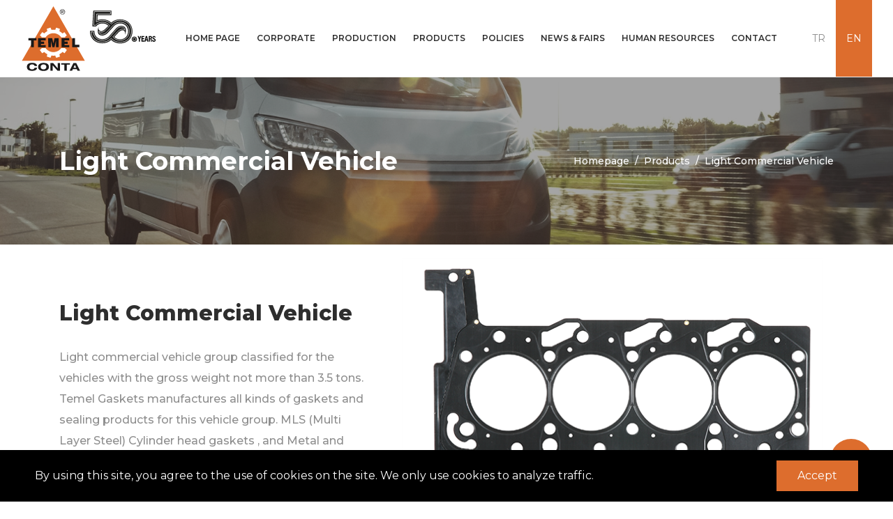

--- FILE ---
content_type: text/html; charset=utf-8
request_url: https://www.temelconta.com.tr/en/product-groups/light-commercial-vehicle
body_size: 10942
content:



<!DOCTYPE html>
<html lang="tr">
<head><meta charset="utf-8" /><meta http-equiv="X-UA-Compatible" content="IE=edge; chrome=1" /><meta name="viewport" content="width=device-width, initial-scale=1" /><link rel="icon" type="image/png" href="/assets/images/favicon.png" />
    

    <!-- FONTS -->
    <link rel="preconnect" href="https://fonts.googleapis.com" /><link rel="preconnect" href="https://fonts.gstatic.com" crossorigin="" /><link href="https://fonts.googleapis.com/css2?family=Montserrat:wght@100;200;300;400;500;600;700;800;900&amp;display=swap" rel="stylesheet" />

    <!-- PLUGINS -->
    <link rel="stylesheet" href="/assets/plugins/fontawesome/css/all.min.css" /><link rel="stylesheet" href="/assets/plugins/bootstrap/css/bootstrap.min.css" /><link rel="stylesheet" href="/assets/plugins/owlcarousel/assets/owl.carousel.min.css" /><link rel="stylesheet" href="/assets/plugins/aos/aos.css" /><link rel="stylesheet" href="/assets/plugins/cookiepopupjs/cookiepopup.min.css" />

    <!-- STYLE -->
    <link rel="stylesheet" href="/assets/css/style.css" />
    <style>
        header.site-header {
            border-bottom: 1px solid #f1f1f1;
        }
    </style>
    <link rel="stylesheet" type="text/css" href="https://cdnjs.cloudflare.com/ajax/libs/fancybox/3.3.5/jquery.fancybox.min.css" media="screen" />

<!-- Global site tag (gtag.js) - Google Analytics -->
<script async src="https://www.googletagmanager.com/gtag/js?id=G-E822CG0F52"></script>
<script>
  window.dataLayer = window.dataLayer || [];
  function gtag(){dataLayer.push(arguments);}
  gtag('js', new Date());

  gtag('config', 'G-E822CG0F52');
</script>
<link rel="canonical" href="https://www.temelconta.com.tr/en/product-groups/light-commercial-vehicle" /><title>
	Products | Temel Conta, Gasket production Türkiye
</title><meta name="description" content="Products" /><meta name="keywords" content="Products" /></head>
<body>
    <form name="aspnetForm" method="post" action="./light-commercial-vehicle" id="aspnetForm">
<div>
<input type="hidden" name="__VIEWSTATE" id="__VIEWSTATE" value="/[base64]/[base64]/scZ5xAxi+vSI199/fsV8ji2mnx3imK6q4848" />
</div>

<div>

	<input type="hidden" name="__VIEWSTATEGENERATOR" id="__VIEWSTATEGENERATOR" value="4E0AFF1C" />
</div>
        

        

<header class="site-header">
    <div class="logo">
        <a href="/en/">
            <img src="/assets/images/logo-en.svg" alt=""></a>
    </div>
    <nav class="header-menu">
        <ul>
<li><a class="" href="/en/" title="Home Page" >HOME PAGE</a>
</li>
<li class="sub-menu"><a class="" href="/en/about-us.aspx" title="Corporate" >CORPORATE</a>
<ul>
<li><a  href="/en/about-us.aspx" title="About Us" >About Us</a></li>
<li><a  href="/en/history.aspx" title="History" >History</a></li>
<li><a  href="/en/vision-mission.aspx" title="Vision Mission" >Vision Mission</a></li>
<li><a  href="/en/values.aspx" title="Values" >Values</a></li>
</ul>
</li>
<li class="sub-menu"><a class="" href="/en/production-line.aspx" title="Production" >PRODUCTION</a>
<ul>
<li><a  href="/en/production-line.aspx" title="Production Line" >Production Line</a></li>
<li><a  href="/en/factories.aspx" title="Factories" >Factories</a></li>
<li><a  href="/en/r-and-d.aspx" title="R & D" >R & D</a></li>
<li><a  href="/en/what-is-gasket.aspx" title="What is Gasket" >What is Gasket</a></li>
<li><a  href="/en/production-types.aspx" title="Production Types" >Production Types</a></li>
</ul>
</li>
<li><a class="" href="/en/products.aspx" title="Products" >PRODUCTS</a>
</li>
<li class="sub-menu"><a class="" href="/en/quality-policy.aspx" title="Policies" >POLICIES</a>
<ul>
<li><a  href="/en/quality-policy.aspx" title="Quality Policy" >Quality Policy</a></li>
<li><a  href="/en/environmental-policy.aspx" title="Environmental Policy" >Environmental Policy</a></li>
<li><a  href="/en/occupational-health-and-safety-policy.aspx" title="Occupational Health and Safety Policy" >Occupational Health and Safety Policy</a></li>
<li><a  href="/en/certificates.aspx" title="Certificates" >Certificates</a></li>
<li><a  href="/en/management-commitment.aspx" title="Management Commitment" >Management Commitment</a></li>
</ul>
</li>
<li class="sub-menu"><a class="" href="/en/news.aspx" title="News & Fairs" >NEWS & FAIRS</a>
<ul>
<li><a  href="/en/news.aspx" title="News" >News</a></li>
<li><a  href="/en/fairs.aspx" title="Fairs" >Fairs</a></li>
</ul>
</li>
<li class="sub-menu"><a class="" href="/en/human-resources.aspx" title="Human Resources" >HUMAN RESOURCES</a>
<ul>
<li><a  href="/en/human-resources.aspx" title="Human Resources" >Human Resources</a></li>
<li><a  href="/en/job-application-form.aspx" title="Jop Application Form" >Jop Application Form</a></li>
</ul>
</li>
<li><a class="" href="/en/contact.aspx" title="Contact" >CONTACT</a>
</li>
</ul>

    </nav>
    <div class="d-flex align-items-center">
        <div class="lang-select">
            <a href="/">TR</a>
            <a href="/en/" class="active">EN</a>
        </div>
        <button class="open-header-menu show-mobile" type="button"><i class="far fa-bars"></i></button>
    </div>
</header>


        
    
    
        <section class="page-header">
            <img id="ctl00_imaj_Image1" class="background-image" src="/images/kategoriler/hafif-ticari3-banner_63be4.jpg" style="border-width:0px;" />
            <div class="container">
                <h1>
                    Light Commercial Vehicle</h1>
                <nav aria-label="breadcrumb">
                    
<ol class="breadcrumb">
    <li class="breadcrumb-item"><a href='/en/'>Homepage</a></li>
    <li class="breadcrumb-item"><a href='/en/products.aspx'>Products</a></li>
    
            <li class="breadcrumb-item"><a href="/en/product-groups/light-commercial-vehicle">Light Commercial Vehicle</a></li>
        
    
</ol>

                </nav>
            </div>
        </section>
    

        
        <div id="ctl00_masterRight">
	
            

            

            
    <span id="ctl00_icerik_lbl_sonuc"></span>
    <!-- Kategoriler -->
    
    <!-- Kategori ÃœrÃ¼nleri -->
    
        <section class="product-detail">
            <div class="container">
                <div class="row align-items-center">
                    <div class="col-md-5">
                        <h2>
                            Light Commercial Vehicle

                        </h2>
                        Light commercial vehicle group classified for the vehicles with the gross weight not more than 3.5 tons. Temel Gaskets manufactures all kinds of gaskets and sealing products for this vehicle group.  MLS (Multi Layer Steel) Cylinder head gaskets , and  Metal and Rubber (Edge Molded) gaskets, that are mainly used in the latest technological engines are successfully manufactured in mass production.   Our products are being preferred by many foreign and domestic OEM,OES and wholesale companies. 
                    </div>
                    <div class="col-md-7">
                        <img id="ctl00_icerik_li_kategoriresim" src="/images/kategoriler/urun-right_f3a61_8be3d.png" style="border-width:0px;" />
                    </div>
                </div>

                <div class="products">
                    <div class="row">
                        
                                <div class="col-md-3">
                                    <a href="/images/urunfotogaleri/_mg_3846_90a51.jpg" rel="gallery" data-fancybox="gallery" class="product-item">
                                        <span class="image">
                                            <img src="/images/urunfotogaleri/_mg_3846_90a51.jpg" alt="">
                                        </span>
                                        <div style="color: #474747; padding-left: 10px; padding-bottom: 10px; padding-right: 10px; letter-spacing: -0.5px; font-size: 13px; font-weight: 500; text-align: center;">OIL PUMP COVER GASKET - TEMEL NR. 01-063617-04 / OE NR. XS4Q-6A628-AE</div>

                                    </a>
                                </div>
                            
                                <div class="col-md-3">
                                    <a href="/images/urunfotogaleri/_mg_3860_96529.jpg" rel="gallery" data-fancybox="gallery" class="product-item">
                                        <span class="image">
                                            <img src="/images/urunfotogaleri/_mg_3860_96529.jpg" alt="">
                                        </span>
                                        <div style="color: #474747; padding-left: 10px; padding-bottom: 10px; padding-right: 10px; letter-spacing: -0.5px; font-size: 13px; font-weight: 500; text-align: center;">CYLINDER HEAD GASKET - TEMEL NR. 14-063601-32 / OE NR. 1S4Q-6051-HB_1 131 832</div>

                                    </a>
                                </div>
                            
                                <div class="col-md-3">
                                    <a href="/images/urunfotogaleri/_mg_3891_41e3f.jpg" rel="gallery" data-fancybox="gallery" class="product-item">
                                        <span class="image">
                                            <img src="/images/urunfotogaleri/_mg_3891_41e3f.jpg" alt="">
                                        </span>
                                        <div style="color: #474747; padding-left: 10px; padding-bottom: 10px; padding-right: 10px; letter-spacing: -0.5px; font-size: 13px; font-weight: 500; text-align: center;">CYLINDER HEAD GASKET - TEMEL NR. 14-101201-09 / OE NR. 55198845_55209072</div>

                                    </a>
                                </div>
                            
                                <div class="col-md-3">
                                    <a href="/images/urunfotogaleri/_mg_8437_8a5d9.jpg" rel="gallery" data-fancybox="gallery" class="product-item">
                                        <span class="image">
                                            <img src="/images/urunfotogaleri/_mg_8437_8a5d9.jpg" alt="">
                                        </span>
                                        <div style="color: #474747; padding-left: 10px; padding-bottom: 10px; padding-right: 10px; letter-spacing: -0.5px; font-size: 13px; font-weight: 500; text-align: center;">CYLINDER HEAD GASKET - TEMEL NR. 12-033101-03 / OE NR. 82 00 296 969</div>

                                    </a>
                                </div>
                            
                                <div class="col-md-3">
                                    <a href="/images/urunfotogaleri/_mg_8442_19ac4.jpg" rel="gallery" data-fancybox="gallery" class="product-item">
                                        <span class="image">
                                            <img src="/images/urunfotogaleri/_mg_8442_19ac4.jpg" alt="">
                                        </span>
                                        <div style="color: #474747; padding-left: 10px; padding-bottom: 10px; padding-right: 10px; letter-spacing: -0.5px; font-size: 13px; font-weight: 500; text-align: center;">CYLINDER HEAD GASKET - TEMEL NR. 14-YT2301-07 / OE NR. 82 00 351 353</div>

                                    </a>
                                </div>
                            
                                <div class="col-md-3">
                                    <a href="/images/urunfotogaleri/_mg_8461_8e5e4.jpg" rel="gallery" data-fancybox="gallery" class="product-item">
                                        <span class="image">
                                            <img src="/images/urunfotogaleri/_mg_8461_8e5e4.jpg" alt="">
                                        </span>
                                        <div style="color: #474747; padding-left: 10px; padding-bottom: 10px; padding-right: 10px; letter-spacing: -0.5px; font-size: 13px; font-weight: 500; text-align: center;">VALVE COVER GASKET - TEMEL NR. 05-087402-SL / OE NR. 0249.71</div>

                                    </a>
                                </div>
                            
                                <div class="col-md-3">
                                    <a href="/images/urunfotogaleri/_mg_9042_ed5e8.jpg" rel="gallery" data-fancybox="gallery" class="product-item">
                                        <span class="image">
                                            <img src="/images/urunfotogaleri/_mg_9042_ed5e8.jpg" alt="">
                                        </span>
                                        <div style="color: #474747; padding-left: 10px; padding-bottom: 10px; padding-right: 10px; letter-spacing: -0.5px; font-size: 13px; font-weight: 500; text-align: center;">CRANKSHAFT FRONT SEAL - TEMEL NR. 09-087417-VT / OE NR. 0326.22</div>

                                    </a>
                                </div>
                            
                                <div class="col-md-3">
                                    <a href="/images/urunfotogaleri/_mg_9049_af792.jpg" rel="gallery" data-fancybox="gallery" class="product-item">
                                        <span class="image">
                                            <img src="/images/urunfotogaleri/_mg_9049_af792.jpg" alt="">
                                        </span>
                                        <div style="color: #474747; padding-left: 10px; padding-bottom: 10px; padding-right: 10px; letter-spacing: -0.5px; font-size: 13px; font-weight: 500; text-align: center;">EXHAUST PIPE GASKET - TEMEL NR. 01-087780-05 / OE NR. 1709.33_9654735780</div>

                                    </a>
                                </div>
                            
                                <div class="col-md-3">
                                    <a href="/images/urunfotogaleri/_mg_9063-2_cc1b6.jpg" rel="gallery" data-fancybox="gallery" class="product-item">
                                        <span class="image">
                                            <img src="/images/urunfotogaleri/_mg_9063-2_cc1b6.jpg" alt="">
                                        </span>
                                        <div style="color: #474747; padding-left: 10px; padding-bottom: 10px; padding-right: 10px; letter-spacing: -0.5px; font-size: 13px; font-weight: 500; text-align: center;">CYLINDER HEAD GASKET - TEMEL NR. 10-087501-15 / OE NR. 0209.L3</div>

                                    </a>
                                </div>
                            
                                <div class="col-md-3">
                                    <a href="/images/urunfotogaleri/_mg_9072_f4b8d.jpg" rel="gallery" data-fancybox="gallery" class="product-item">
                                        <span class="image">
                                            <img src="/images/urunfotogaleri/_mg_9072_f4b8d.jpg" alt="">
                                        </span>
                                        <div style="color: #474747; padding-left: 10px; padding-bottom: 10px; padding-right: 10px; letter-spacing: -0.5px; font-size: 13px; font-weight: 500; text-align: center;">CYLINDER HEAD GASKET - TEMEL NR. 14-002301-07 / OE NR. 82 00 360 571</div>

                                    </a>
                                </div>
                            
                                <div class="col-md-3">
                                    <a href="/images/urunfotogaleri/_mg_9074_5e2d6.jpg" rel="gallery" data-fancybox="gallery" class="product-item">
                                        <span class="image">
                                            <img src="/images/urunfotogaleri/_mg_9074_5e2d6.jpg" alt="">
                                        </span>
                                        <div style="color: #474747; padding-left: 10px; padding-bottom: 10px; padding-right: 10px; letter-spacing: -0.5px; font-size: 13px; font-weight: 500; text-align: center;">EXHAUST MANIFOLD GASKET - TEMEL NR. 01-087680-03 / OE NR. 0349.J4_9652983680</div>

                                    </a>
                                </div>
                            
                                <div class="col-md-3">
                                    <a href="/images/urunfotogaleri/05-062602-ac_c20f4.jpg" rel="gallery" data-fancybox="gallery" class="product-item">
                                        <span class="image">
                                            <img src="/images/urunfotogaleri/05-062602-ac_c20f4.jpg" alt="">
                                        </span>
                                        <div style="color: #474747; padding-left: 10px; padding-bottom: 10px; padding-right: 10px; letter-spacing: -0.5px; font-size: 13px; font-weight: 500; text-align: center;">VALVE COVER GASKET - TEMEL NR. 05-062602-AC / OE NR. 2S7Q-6K260-AA_1 143 176</div>

                                    </a>
                                </div>
                            
                                <div class="col-md-3">
                                    <a href="/images/urunfotogaleri/05-212203-nt_30f2f.jpg" rel="gallery" data-fancybox="gallery" class="product-item">
                                        <span class="image">
                                            <img src="/images/urunfotogaleri/05-212203-nt_30f2f.jpg" alt="">
                                        </span>
                                        <div style="color: #474747; padding-left: 10px; padding-bottom: 10px; padding-right: 10px; letter-spacing: -0.5px; font-size: 13px; font-weight: 500; text-align: center;">VALVE COVER GASKET - TEMEL NR. 05-212203-NT / OE NR. KB3H7-10-235</div>

                                    </a>
                                </div>
                            
                                <div class="col-md-3">
                                    <a href="/images/urunfotogaleri/10-144001-17_1cc35.jpg" rel="gallery" data-fancybox="gallery" class="product-item">
                                        <span class="image">
                                            <img src="/images/urunfotogaleri/10-144001-17_1cc35.jpg" alt="">
                                        </span>
                                        <div style="color: #474747; padding-left: 10px; padding-bottom: 10px; padding-right: 10px; letter-spacing: -0.5px; font-size: 13px; font-weight: 500; text-align: center;">CYLINDER HEAD GASKET - TEMEL NR. 10-144001-17 / OE NR. 601 016 33 20_661 016 31 20</div>

                                    </a>
                                </div>
                            
                                <div class="col-md-3">
                                    <a href="/images/urunfotogaleri/11-145001-17_71224.jpg" rel="gallery" data-fancybox="gallery" class="product-item">
                                        <span class="image">
                                            <img src="/images/urunfotogaleri/11-145001-17_71224.jpg" alt="">
                                        </span>
                                        <div style="color: #474747; padding-left: 10px; padding-bottom: 10px; padding-right: 10px; letter-spacing: -0.5px; font-size: 13px; font-weight: 500; text-align: center;">CYLINDER HEAD GASKET - TEMEL NR. 10-145001-17 / OE NR. 602 016 39 20</div>

                                    </a>
                                </div>
                            
                                <div class="col-md-3">
                                    <a href="/images/urunfotogaleri/14-087601-05_f7508.jpg" rel="gallery" data-fancybox="gallery" class="product-item">
                                        <span class="image">
                                            <img src="/images/urunfotogaleri/14-087601-05_f7508.jpg" alt="">
                                        </span>
                                        <div style="color: #474747; padding-left: 10px; padding-bottom: 10px; padding-right: 10px; letter-spacing: -0.5px; font-size: 13px; font-weight: 500; text-align: center;">CYLINDER HEAD GASKET - TEMEL NR. 14-087601-05 / OE NR. 0209.1E_9663342080</div>

                                    </a>
                                </div>
                            
                                <div class="col-md-3">
                                    <a href="/images/urunfotogaleri/14-101601-09_01b8a.jpg" rel="gallery" data-fancybox="gallery" class="product-item">
                                        <span class="image">
                                            <img src="/images/urunfotogaleri/14-101601-09_01b8a.jpg" alt="">
                                        </span>
                                        <div style="color: #474747; padding-left: 10px; padding-bottom: 10px; padding-right: 10px; letter-spacing: -0.5px; font-size: 13px; font-weight: 500; text-align: center;">CYLINDER HEAD GASKET - TEMEL NR. 14-101601-09 / OE NR. 55221094_55208989</div>

                                    </a>
                                </div>
                            
                                <div class="col-md-3">
                                    <a href="/images/urunfotogaleri/50-062400-12_073c1.jpg" rel="gallery" data-fancybox="gallery" class="product-item">
                                        <span class="image">
                                            <img src="/images/urunfotogaleri/50-062400-12_073c1.jpg" alt="">
                                        </span>
                                        <div style="color: #474747; padding-left: 10px; padding-bottom: 10px; padding-right: 10px; letter-spacing: -0.5px; font-size: 13px; font-weight: 500; text-align: center;">HALF SET GASKET - TEMEL NR. 50-062400-12 / OE NR. -</div>

                                    </a>
                                </div>
                            
                                <div class="col-md-3">
                                    <a href="/images/urunfotogaleri/ford-egzost-manifold1_6d367.jpg" rel="gallery" data-fancybox="gallery" class="product-item">
                                        <span class="image">
                                            <img src="/images/urunfotogaleri/ford-egzost-manifold1_6d367.jpg" alt="">
                                        </span>
                                        <div style="color: #474747; padding-left: 10px; padding-bottom: 10px; padding-right: 10px; letter-spacing: -0.5px; font-size: 13px; font-weight: 500; text-align: center;">EXHAUST MANIFOLD GASKET - TEMEL NR. 01-062608-04 / OE NR. 2C1Q-9448-AA_1 137 860</div>

                                    </a>
                                </div>
                            
                    </div>
                </div>
            </div>
        </section>
    

            
            
        
</div>
        


<footer class="site-footer">
    <div class="footer-top">
        <div class="container">
            <div class="left">
                <strong>© Copyright 2024 Temel Conta Sanayi ve Ticaret A.Ş.</strong>
                <span>All Rights Reserved.</span>
            </div>
            <div class="logo">
                <a href="/">
                    <img src="/assets/images/logo-en.svg" alt=""></a>
            </div>
            <div class="social">
                <a href="https://www.facebook.com/temelconta/"><i class="fab fa-facebook-f"></i></a>
                <a href="https://www.linkedin.com/company/temel-conta-official/"><i class="fab fa-linkedin-in"></i></a>
                <a href="https://www.instagram.com/temel.conta/"><i class="fab fa-instagram"></i></a>
                <a href="https://twitter.com/ContaTemel"><i class="fab fa-twitter"></i></a>
            </div>
        </div>
    </div>
    <div class="footer-center">
        <div class="footer-nav">
            <div class="container">
                <ul>
<li><a href="/en/" title="Home Page" >HOME PAGE</a>
</li>
<li><a href="/en/about-us.aspx" title="Corporate" >CORPORATE</a>
</li>
<li><a href="/en/production-line.aspx" title="Production" >PRODUCTION</a>
</li>
<li><a href="/en/products.aspx" title="Products" >PRODUCTS</a>
</li>
<li><a href="/en/quality-policy.aspx" title="Policies" >POLICIES</a>
</li>
<li><a href="/en/news.aspx" title="News & Fairs" >NEWS & FAIRS</a>
</li>
<li><a href="/en/human-resources.aspx" title="Human Resources" >HUMAN RESOURCES</a>
</li>
<li><a href="/en/contact.aspx" title="Contact" >CONTACT</a>
</li>
</ul>

            </div>
        </div>
        <div class="footer-contact">
            <div class="container">
                <div class="contact-item">
                    <h2>
                        <img src="/assets/images/address-icon.svg" alt="">Headquarters Address</h2>
                    <div class="text">Atatürk Caddesi No:162 Tunç Han<br>
                        35210 İzmir-TÜRKİYE</div>
                </div>
                <div class="contact-item">
                    <h2>
                        <img src="/assets/images/phone.svg" alt="">Phone & Fax</h2>
                    <div class="text">
                        <span>Tel: <a href="tel:+902324361081">+90 232 436 10 81</a></span> 
                        <span>Faks: +90 232 436 12 18</span> 
                        
                    </div>
                </div>
                <div class="contact-item">
                    <h2>
                        <img src="/assets/images/mail-icon.svg" alt="">E-Mail</h2>
                    <div class="text"><a href="mailto:info@temelconta.com.tr">info@temelconta.com.tr</a></div>
                </div>
            </div>
        </div>
    </div>
    <div class="footer-bottom">
        <div class="container">
            <div class="footer-bottom-nav">
                <a href="/cookie-policy.aspx">Cookie Policy</a>
                <span>|</span>
                <a href="/personal-information-protection-policy.aspx">Personal Information Protection Policy</a>
            </div>
            <a href="https://venusajans.com/">
                <img src="/assets/images/vns-logo.png" alt="Venüs Ajans"></a>
        </div>
    </div>
</footer>

<button id="goTop" type="button"><i class="fas fa-chevron-up"></i></button>

        <!-- PLUGINS -->
        <script src="/assets/plugins/jquery/jquery-3.5.1.min.js"></script>
        <script src="/assets/plugins/popper/popper.min.js"></script>
        <script src="/assets/plugins/bootstrap/js/bootstrap.min.js"></script>
        <script src="/assets/plugins/owlcarousel/owl.carousel.min.js"></script>
        <script src="/assets/plugins/aos/aos.js"></script>
        <script src="/assets/plugins/cookiepopupjs/cookiepopup.min.js"></script>


        <!-- SCRIPT -->
        <script src="/assets/js/main.js"></script>

        <script>
            createCookiePopup({
                type: "bottom",
                background: "#000",
                textColor: "#fff",
                text: "By using this site, you agree to the use of cookies on the site. We only use cookies to analyze traffic.",
                buttonBackground: "#dd6d2d",
                buttonTextColor: "#fff",
                buttonText: "Accept"
            });
        </script>

        

        
    <script src="https://cdnjs.cloudflare.com/ajax/libs/fancybox/3.3.5/jquery.fancybox.min.js"></script>

    <script src="/js/lazy-load.js"></script>
    <script type="text/javascript">
        $(document).ready(function () {
            $("a[rel^=gallery]").fancybox({
                'transitionIn': 'none',
                'transitionOut': 'none',
                'titlePosition': 'over'
            });

            $("a[rel^=video]").fancybox({
                'transitionIn': 'none',
                'transitionOut': 'none',
                'titlePosition': 'over',
                'padding': 0
            });
        });
    </script>

        
        
    </form>

    
    



</body>
</html>


--- FILE ---
content_type: text/css
request_url: https://www.temelconta.com.tr/assets/plugins/cookiepopupjs/cookiepopup.min.css
body_size: 189
content:
/* CookiePopupJS v1.0.0 | github.com/umitbilgin/cookiepopupjs */

#cookiePolicyPopup.bottom{position:fixed;bottom:0;left:0;right:0;padding:15px 50px;display:flex;align-items:center;justify-content:space-between;flex-wrap:wrap;transition:.3s all;opacity:0;pointer-events:none;z-index: 999999999999999999}#cookiePolicyPopup.bottom.active{opacity:1;pointer-events:visible}#cookiePolicyPopup.bottom .cookieText{padding-right:25px}#cookiePolicyPopup.bottom button#acceptCookie{border:none;padding:10px 30px;cursor:pointer}@media only screen and (max-width:768px){#cookiePolicyPopup.bottom{padding:15px 20px}#cookiePolicyPopup.bottom .cookieText{padding-right:0;flex:0 0 100%;margin-bottom:20px}#cookiePolicyPopup.bottom button#acceptCookie{flex:0 0 100%;width:100%}}

--- FILE ---
content_type: text/css
request_url: https://www.temelconta.com.tr/assets/css/style.css
body_size: 11522
content:
html,
body {
  font-family: 'Montserrat', sans-serif;
  position: relative;
  width: 100%;
  overflow-x: hidden;
}

* {
  outline: 0 !important;
}

a {
  -webkit-transition: .3s all;
  transition: .3s all;
}

a:hover {
  text-decoration: none;
}

.doc_list a {
  display: block;
  background: #dd6d2d;
  color: #fff;
  padding: 15px 25px;
  margin-bottom: 15px;
}

.doc_list a:hover {
  background: #000;
}

button#goTop {
  position: fixed;
  bottom: 30px;
  right: 30px;
  z-index: 9;
  background: #dd6d2d;
  color: #fff;
  border: none;
  width: 60px;
  height: 60px;
  border-radius: 60px;
  font-size: 18px;
  transition: .3s all;
}

button#goTop:hover {
  background: #000;
  transform: translateY(-5px);
}

section.home-product-list {
  padding: 70px 0;
}

section.home-product-list h2 {
  text-align: center;
  font-size: 30px;
  font-weight: bold;
  color: #2e2e2e;
  margin-bottom: 50px;
}

section.home-product-list .product-item .image {
  transition: .3s all;
  border: 1px solid #d2d2d2;
  height: 210px;
  padding: 30px;
  display: flex;
  align-items: center;
  justify-content: center;
  border-radius: 8px;
  margin-bottom: 20px;
}


section.home-product-list .product-item .image img {
  max-width: 100%;
  max-height: 100%;
  object-fit: contain;
  width: unset !important;
}

section.home-product-list .product-item .image:hover {
  border-color: #dd6d2d;
}

section.home-product-list .product-item h3 {
  font-size: 18px;
  font-weight: 600;
  text-align: center;
}

.gallery a {
  display: block;
  margin: 0 0 30px;
  border: solid 1px #d2d2d2;
  border-radius: 5px;
  padding: 10px;
}

.gallery a:hover {
  border-color: #ff8500;
}

.gallery a img {
  width: 100%;
  height: 165px;
  object-fit: cover;
}

.career .kvkk {
  cursor: pointer;
  display: block;
}

.career .kvkk input {
  display: none;
}

.career .kvkk span {
  display: block;
  position: relative;
  line-height: 20px;
  padding-left: 50px;
  font-size: 14px;
  font-weight: 500;
  color: #8e8e8e;
}

.career .kvkk span::before {
  content: '\f00c';
  font-family: 'Font Awesome 5 Pro';
  display: -webkit-box;
  display: -ms-flexbox;
  display: flex;
  -webkit-box-pack: center;
  -ms-flex-pack: center;
  justify-content: center;
  -webkit-box-align: center;
  -ms-flex-align: center;
  align-items: center;
  color: #f5f5f5;
  position: absolute;
  font-size: 16px;
  width: 30px;
  height: 30px;
  border-radius: 5px;
  background-color: #f5f5f5;
  top: 0;
  left: 0;
  -webkit-transition: .3s all;
  transition: .3s all;
}

.career .kvkk input:checked+span::before {
  background: #ff7e00;
  color: #fff;
}

header.site-header {
  display: -webkit-box;
  display: -ms-flexbox;
  display: flex;
  -webkit-box-pack: justify;
  -ms-flex-pack: justify;
  justify-content: space-between;
  -webkit-box-align: center;
  -ms-flex-align: center;
  align-items: center;
  padding: 0 50px;
}

header.site-header .logo img {
  width: 240px;
}

header.site-header nav.header-menu>ul {
  list-style: none;
  margin: 0;
  padding: 0;
  display: -webkit-box;
  display: -ms-flexbox;
  display: flex;
}

header.site-header nav.header-menu>ul>li {
  position: relative;
}

header.site-header nav.header-menu>ul>li>a {
  display: block;
  line-height: 130px;
  font-size: 16px;
  color: #2e2e2e;
  font-weight: 600;
  padding: 0 18px;
}

header.site-header nav.header-menu>ul>li>a:hover,
header.site-header nav.header-menu>ul>li>a.active {
  background-color: #dd6d2d;
  color: #fff;
}

header.site-header nav.header-menu>ul>li ul li a {
  white-space: nowrap;
  color: #000;
  font-weight: 500;
  line-height: 3.5em;
  padding: 0 30px;
  display: block;
}

header.site-header nav.header-menu>ul>li ul li a:hover {
  background: #dd6d2d;
  color: #fff;
}



header.site-header .lang-select {
  display: -webkit-box;
  display: -ms-flexbox;
  display: flex;
}

header.site-header .lang-select a {
  line-height: 130px;
  padding: 0 15px;
  font-size: 18px;
  color: #8e8e8e;
}

header.site-header .lang-select a.active {
  background-color: #dd6d2d;
  color: #fff;
}

section.home-slider .slider-item {
  position: relative;
}

section.home-slider .slider-item .background-image {
  position: absolute;
  width: 100%;
  height: 100%;
  -o-object-fit: cover;
  object-fit: cover;
}

section.home-slider .slider-item .content {
  position: relative;
  z-index: 1;
  display: -webkit-box;
  display: -ms-flexbox;
  display: flex;
  -webkit-box-orient: vertical;
  -webkit-box-direction: normal;
  -ms-flex-direction: column;
  flex-direction: column;
  -webkit-box-pack: center;
  -ms-flex-pack: center;
  justify-content: center;
  -webkit-box-align: center;
  -ms-flex-align: center;
  align-items: center;
  height: calc(100vh - 130px);
}

section.home-slider .slider-item .content h3 {
  font-size: 60px;
  font-weight: bold;
  line-height: 1.33;
  text-align: center;
  margin: 0;
  color: #fff;
}

section.home-products {
  position: relative;
  z-index: 2;
}

section.home-products .title {
  padding: 165px 0 95px 20vw;
  position: relative;
}

section.home-products .title h3 {
  font-size: 60px;
  font-weight: 400;
  color: #dd6d2d;
  margin: 0;
}

section.home-products .title h3 strong {
  font-weight: bold;
  color: #2e2e2e;
}

section.home-products .title .right-icon {
  position: absolute;
  right: 60px;
  bottom: 0;
}

section.home-products .product-list {
  background: #2e2e2e;
  margin-left: 80px;
  position: relative;
  padding-left: 200px;
  display: -webkit-box;
  display: -ms-flexbox;
  display: flex;
}

section.home-products .product-list::before {
  content: '';
  width: 200px;
  height: 340px;
  background: #fff;
  position: absolute;
  top: 0;
  left: 0;
  -webkit-transform: rotate(45deg);
  transform: rotate(45deg);
  -webkit-transform-origin: top right;
  transform-origin: top right;
}

section.home-products .product-list .product-item {
  max-width: 16.6666666667%;
  width: 100%;
  -webkit-box-flex: 0;
  -ms-flex: 0 0 16.6666666667%;
  flex: 0 0 16.6666666667%;
  display: -webkit-box;
  display: -ms-flexbox;
  display: flex;
  -webkit-box-orient: vertical;
  -webkit-box-direction: normal;
  -ms-flex-direction: column;
  flex-direction: column;
  -webkit-box-pack: center;
  -ms-flex-pack: center;
  justify-content: center;
  -webkit-box-align: center;
  -ms-flex-align: center;
  align-items: center;
  height: 400px;
  position: relative;
  text-align: center;
  padding-left: 40px;
  padding-right: 40px;
}

section.home-products .product-list .product-item img.background-image {
  position: absolute;
  width: 100%;
  height: calc(100% + 60px);
  top: -30px;
  opacity: 0;
  pointer-events: none;
  -webkit-transition: .3s all;
  transition: .3s all;
  -o-object-fit: cover;
  object-fit: cover;
}

section.home-products .product-list .product-item::after {
  content: '';
  position: absolute;
  width: 100%;
  height: calc(100% + 60px);
  top: -30px;
  background-image: -webkit-gradient(linear, left top, left bottom, from(rgba(67, 87, 102, 0.46)), color-stop(rgba(32, 44, 54, 0)), to(rgba(32, 44, 54, 0.82)));
  background-image: linear-gradient(to bottom, rgba(67, 87, 102, 0.46), rgba(32, 44, 54, 0), rgba(32, 44, 54, 0.82));
  z-index: 1;
  opacity: 0;
  -webkit-transition: .3s all;
  transition: .3s all;
}

section.home-products .product-list .product-item .icon {
  position: relative;
  z-index: 2;
  -webkit-transition: .1s all;
  transition: .1s all;
}

section.home-products .product-list .product-item .icon svg * {
  fill: #dd6d2d;
}

section.home-products .product-list .product-item .product-title {
  font-size: 20px;
  font-weight: bold;
  line-height: 1.25;
  min-height: 2.5em;
  color: #fff;
  position: relative;
  z-index: 2;
}

section.home-products .product-list .product-item .arrow {
  color: #fff;
  opacity: 0;
  margin-bottom: 25px;
  position: relative;
  z-index: 2;
  -webkit-transition: .3s all;
  transition: .3s all;
}

section.home-products .product-list .product-item:hover {
  padding-top: 180px;
}

section.home-products .product-list .product-item:hover img.background-image {
  opacity: 1;
}

section.home-products .product-list .product-item:hover .icon {
  opacity: 0;
}

section.home-products .product-list .product-item:hover::after {
  opacity: 1;
}

section.home-products .product-list .product-item:hover .arrow {
  opacity: 1;
}

section.home-about-us {
  background: #dd6d2d;
  padding: 300px 0 245px;
  position: relative;
}

section.home-about-us img.left-image {
  top: 180px;
  left: -1px;
  position: absolute;
}

section.home-about-us .container {
  position: relative;
  z-index: 1;
  padding-left: 110px;
}

section.home-about-us .container h2 {
  font-size: 60px;
  font-weight: 300;
  line-height: 1.15;
  color: #fff;
  margin-bottom: 60px;
}

section.home-about-us .container h2 strong {
  font-weight: 900;
}

section.home-about-us .container .content {
  font-size: 20px;
  line-height: 1.5;
  color: #ffd6be;
  padding-left: 280px;
  font-weight: 500;
}

section.home-about-us .container .content strong {
  font-size: 28px;
  font-weight: bold;
  line-height: 1.5;
  color: #e8f5fe;
  display: block;
  margin-bottom: 70px;
}

section.home-about-us .container a.read-more {
  display: inline-block;
  margin-top: 50px;
}

section.home-about-us .container a.read-more:hover {
  -webkit-transform: translateX(10px);
  transform: translateX(10px);
}

section.home-factories {
  padding: 65px 0 200px;
  /*background: url(../images/factories-bg.jpg) no-repeat;*/
  background-size: cover;
  position: relative;
  min-height: 800px;
}

section.home-factories::before {
  content: '';
  position: absolute;
  opacity: 0.44;
  background-color: #505050;
  width: 100%;
  height: 100%;
  top: 0;
  left: 0;
  z-index: 1;
  mix-blend-mode: multiply;
}

section.home-factories .container {
  position: relative;
  z-index: 1;
}

section.home-factories h2 {
  font-size: 48px;
  font-weight: bold;
  font-stretch: normal;
  font-style: normal;
  line-height: 1.85;
  letter-spacing: normal;
  color: #fff;
  text-align: center;
  margin-bottom: 170px;
}

section.home-factories .tab-buttons {
  display: -webkit-box;
  display: -ms-flexbox;
  display: flex;
  -webkit-box-pack: center;
  -ms-flex-pack: center;
  justify-content: center;
  margin-bottom: 45px;
}

section.home-factories .tab-buttons button {
  border: none;
  padding: 16px 22px;
  border: solid 1px #fff;
  background: transparent;
  font-size: 18px;
  font-weight: bold;
  color: #fff;
  margin: 0 5px;
  -webkit-transition: .3s all;
  transition: .3s all;
}

section.home-factories .tab-buttons button:hover,
section.home-factories .tab-buttons button.active {
  background: #fff;
  color: #656565;
}

section.home-factories .tab-content {
  font-size: 21px;
  line-height: 1.45;
  letter-spacing: normal;
  text-align: center;
  color: #fff;
  font-weight: 500;
  display: none;
}

section.home-factories .tab-content.active {
  display: block;
  -webkit-animation: fadeIn .3s;
  animation: fadeIn .3s;
}

section.home-certificates {
  padding: 120px 0;
}

section.home-certificates .item {
  text-align: center;
}

section.home-certificates .item .image {
  height: 150px;
  display: -webkit-box;
  display: -ms-flexbox;
  display: flex;
  -webkit-box-pack: center;
  -ms-flex-pack: center;
  justify-content: center;
  -webkit-box-align: center;
  -ms-flex-align: center;
  align-items: center;
  margin-bottom: 30px;
}

section.home-certificates .item:hover .image img {
  transform: translateY(-10px);
}

section.home-certificates .item .image img {
  max-width: 110px;
  width: unset !important;
  transition: .3s all;
}

section.home-certificates .item h3 {
  font-size: 18px;
  text-align: center;
  color: #8e8e8e;
  -webkit-transition: .3s all;
  transition: .3s all;
}

section.home-certificates .item:hover h3 {
  color: #000;
}

section.home-news {
  padding: 30px 0;
}

section.home-news h2 {
  text-align: center;
  font-size: 30px;
  font-weight: bold;
  color: #2e2e2e;
  margin-bottom: 15px;
}

section.home-news .text {
  font-size: 16px;
  text-align: center;
  color: #b0b0b0;
  font-weight: 500;
  margin-bottom: 50px;
}

section.home-news .news-item {
  margin-bottom: 30px;
}

section.home-news .news-item .image img {
  width: 100%;
  height: 210px;
  -o-object-fit: cover;
  object-fit: cover;
  display: block;
  margin-bottom: 30px;
}

section.home-news .news-item h3 {
  font-size: 20px;
  line-height: 1.5em;
  color: #2e2e2e;
  font-weight: 600;
  min-height: 3em;
}

section.home-news .news-item h3 a {
  color: #2e2e2e;
}

section.home-news .news-item .date {
  font-size: 16px;
  color: #8e8e8e;
  font-weight: 500;
}

section.page-header {
  position: relative;
}

section.page-header img.background-image {
  position: absolute;
  width: 100%;
  height: 100%;
  top: 0;
  left: 0;
  -o-object-fit: cover;
  object-fit: cover;
}

section.page-header img.corporate-icon {
  position: absolute;
  left: 0;
  -webkit-transform: translateX(-50%);
  transform: translateX(-50%);
  max-height: 65%;
  bottom: 0;
  z-index: 9;
}

section.page-header::after {
  content: '';
  background-color: rgba(46, 46, 46, 0.43);
  position: absolute;
  width: 100%;
  height: 100%;
  top: 0;
  left: 0;
}

section.page-header .container {
  height: 300px;
  position: relative;
  z-index: 1;
  display: -webkit-box;
  display: -ms-flexbox;
  display: flex;
  -webkit-box-pack: justify;
  -ms-flex-pack: justify;
  justify-content: space-between;
  -webkit-box-align: center;
  -ms-flex-align: center;
  align-items: center;
}

section.page-header .container h1 {
  font-size: 34px;
  font-weight: bold;
  color: #fff;
  margin: 0;
  max-width: 600px;
}

section.page-header .container .breadcrumb {
  margin: 0;
  border-radius: none;
  padding: 0;
  background: transparent;
  font-size: 12px;
  color: #fff;
  font-weight: 500;
}

section.page-header .container .breadcrumb li.breadcrumb-item {
  color: #fff;
}

section.page-header .container .breadcrumb li.breadcrumb-item a {
  color: #fff;
}

section.page-header .container .breadcrumb-item+.breadcrumb-item::before {
  color: #fff;
}

section.page-content {
  position: relative;
  padding: 100px 0;
}

section.page-content .corporate-icon {
  position: absolute;
  right: 0;
  -webkit-transform: translateX(50%);
  transform: translateX(50%);
  top: 0px;
}

section.page-content .container {
  font-size: 16px;
  font-weight: 500;
  line-height: 1.88;
  color: #8e8e8e;
}

section.page-content .container strong {
  color: #000;
}

section.page-content .container p {
  margin-bottom: 40px;
}

section.page-content .container h2 {
  font-size: 30px;
  font-weight: 800;
  color: #2e2e2e;
  margin: 0 0 20px;
}

section.page-content .container h3 {
  font-size: 22px;
  font-weight: 600;
  line-height: 1.59;
  color: #dd6d2d;
  margin-bottom: 20px;
}

section.page-content .big-text {
  font-size: 22px;
  font-weight: normal;
  line-height: 1.60;
  color: #dd6d2d;
  font-weight: 500;
  margin-bottom: 30px;
}

section.page-header-master {
  padding: 55px 0;
}

section.page-header-master .container {
  display: -webkit-box;
  display: -ms-flexbox;
  display: flex;
  -webkit-box-pack: justify;
  -ms-flex-pack: justify;
  justify-content: space-between;
  -webkit-box-align: center;
  -ms-flex-align: center;
  align-items: center;
}

section.page-header-master .container h1 {
  margin: 0;
  font-size: 50px;
  font-weight: bold;
  color: #393735;
}

section.page-header-master .container .breadcrumb {
  margin: 0;
  padding: 0;
  border-radius: none;
  background: transparent;
}

section.page-header-master .container .breadcrumb .breadcrumb-item {
  font-size: 16px;
  color: #9a9a9a;
  font-weight: 600;
}

section.page-header-master .container .breadcrumb .breadcrumb-item a {
  color: #9a9a9a;
}

section.page-header-master .container .breadcrumb-item+.breadcrumb-item::before {
  color: #9a9a9a;
}

section.products-page {
  padding-bottom: 120px;
}

section.products-page .row {
  margin: 0 -10px;
}

section.products-page .row .col-md-6 {
  padding: 0 10px;
}

section.products-page .product-item {
  display: -webkit-box;
  display: -ms-flexbox;
  display: flex;
  position: relative;
  margin-bottom: 20px;
  border-radius: 8px;
  overflow: hidden;
  height: 180px;
  -webkit-box-align: center;
  -ms-flex-align: center;
  align-items: center;
  padding: 40px;
}

section.products-page .product-item span.icon {
  position: relative;
  z-index: 3;
}

section.products-page .product-item span.icon svg * {
  fill: #FF8500;
}

section.products-page .product-item span.text {
  font-size: 20px;
  font-weight: 500;
  line-height: 1.25;
  color: #fff;
  position: relative;
  z-index: 2;
  margin-left: 30px;
  width: 115px;
}

section.products-page .product-item::before {
  content: '';
  position: absolute;
  background-image: -webkit-gradient(linear, right top, left top, color-stop(20%, rgba(0, 0, 0, 0)), to(rgba(0, 0, 0, 0.64)));
  background-image: linear-gradient(to left, rgba(0, 0, 0, 0) 20%, rgba(0, 0, 0, 0.64));
  top: 0;
  left: 0;
  width: 100%;
  height: 100%;
  z-index: 2;
}

section.products-page .product-item img.background-image {
  position: absolute;
  top: 0;
  left: 0;
  width: 100%;
  height: 100%;
  -o-object-fit: cover;
  object-fit: cover;
  -webkit-transition: .3s all;
  transition: .3s all;
}

section.products-page .product-item:hover img.background-image {
  -webkit-transform: scale(1.15);
  transform: scale(1.15);
}

section.contact-page {
  padding-bottom: 160px;
}

section.contact-page h2 {
  font-size: 22px;
  font-weight: 600;
  color: #dd6d2d;
  margin-bottom: 60px;
}

section.contact-page .contact-info {
  display: -webkit-box;
  display: -ms-flexbox;
  display: flex;
  -webkit-box-align: center;
  -ms-flex-align: center;
  align-items: center;
}

section.contact-page .contact-info .contact-select {
  max-width: 30%;
  width: 100%;
  padding-right: 50px;
}

section.contact-page .contact-info .contact-select select {
  width: 100%;
  height: 75px;
  padding: 25px;
  border: solid 1px #ccc;
  font-size: 18px;
  font-weight: 800;
  color: #2e2e2e;
  -webkit-appearance: none;
  -moz-appearance: none;
  appearance: none;
  background: url(../images/chevron-down.svg) no-repeat;
  background-position: calc(100% - 25px) center;
  background-size: 15px;
}

section.contact-page .contact-info .contact-info-content {
  max-width: 70%;
  width: 100%;
}

section.contact-page .contact-info .contact-info-content .contact-item h3 {
  display: -webkit-box;
  display: -ms-flexbox;
  display: flex;
  -webkit-box-align: center;
  -ms-flex-align: center;
  align-items: center;
  font-size: 20px;
  font-weight: 600;
  color: #2e2e2e;
  margin-bottom: 20px;
}

section.contact-page .contact-info .contact-info-content .contact-item h3 img {
  margin-right: 15px;
}

section.contact-page .contact-info .contact-info-content .contact-item .text {
  font-size: 16px;
  font-weight: 500;
  line-height: 1.88;
  color: #8e8e8e;
}

section.contact-page .contact-info .contact-info-content .contact-item .text span {
  display: block;
}

section.contact-page .contact-info .contact-info-content .contact-item .text a {
  color: #8e8e8e;
}

section.contact-page .contact-map {
  position: relative;
  margin-top: 90px;
}

section.contact-page .contact-map .map-tabs {
  width: 100%;
  z-index: 1;
  margin-bottom: 30px;
}

section.contact-page .contact-map .map-tabs .container {
  display: -webkit-box;
  display: -ms-flexbox;
  display: flex;
}

section.contact-page .contact-map .map-tabs button {
  border: solid 1px #6d8797;
  background: transparent;
  font-size: 18px;
  font-weight: bold;
  color: #2e2e2e;
  padding: 16px 35px;
  margin-right: 10px;
  -webkit-transition: .3s all;
  transition: .3s all;
}

section.contact-page .contact-map .map-tabs button.active,
section.contact-page .contact-map .map-tabs button:hover {
  border-color: #ff7e00;
  background: #ff7e00;
  color: #fff;
}

section.contact-page .contact-map .map-content {
  display: none;
}

section.contact-page .contact-map .map-content iframe {
  display: block;
  height: 500px;
  -webkit-filter: grayscale(1);
  filter: grayscale(1);
  opacity: .5;
}

section.contact-page .contact-map .map-content.active {
  display: block;
  -webkit-animation: opacityIn .3s;
  animation: opacityIn .3s;
}

section.contact-page .contact-form {
  padding: 60px 0;
}

section.contact-page .contact-form label {
  display: block;
  margin: 0;
}

section.contact-page .contact-form h3 {
  font-size: 30px;
  font-weight: 800;
  color: #393735;
  margin-bottom: 40px;
}

section.contact-page .contact-form .row {
  margin: 0 -7.5px;
}

section.contact-page .contact-form .row .col-sm-4,
section.contact-page .contact-form .row .col-sm-12 {
  padding: 0 7.5px;
}

section.contact-page .contact-form input[type="text"],
section.contact-page .contact-form textarea {
  width: 100%;
  border: solid 2px #e2e2e2;
  padding: 20px 28px;
  margin-bottom: 15px;
  font-weight: 500;
  font-size: 16px;
  color: #000;
  -webkit-transition: .3s all;
  transition: .3s all;
}

.career input[type="text"],
.career textarea,
.career select {
  width: 100%;
  border: solid 2px #e2e2e2;
  padding: 10px 28px;
  margin-bottom: 10px;
  font-weight: 500;
  font-size: 14px;
  color: #000;
  -webkit-transition: .3s all;
  transition: .3s all;
}

.career input[type="text"]:focus,
.career textarea:focus,
.career select:focus {
  border-color: #ff8500;
}

.career .send-btn {
  background-color: #ff8500;
  color: #fff;
  border: none;
  width: 100%;
  height: 55px;
  transition: .3s all;
  cursor: pointer;
}

.career .send-btn:hover {
  background-color: #000;
}

.career h3 {
  font-size: 20px !important;
}

section.contact-page .contact-form input[type="text"]:focus,
section.contact-page .contact-form textarea:focus {
  border-color: #ff7e00;
}

section.contact-page .contact-form input[type="text"]::-webkit-input-placeholder,
section.contact-page .contact-form textarea::-webkit-input-placeholder {
  color: #8e8e8e;
}

section.contact-page .contact-form input[type="text"]:-ms-input-placeholder,
section.contact-page .contact-form textarea:-ms-input-placeholder {
  color: #8e8e8e;
}

section.contact-page .contact-form input[type="text"]::-ms-input-placeholder,
section.contact-page .contact-form textarea::-ms-input-placeholder {
  color: #8e8e8e;
}

section.contact-page .contact-form input[type="text"]::placeholder,
section.contact-page .contact-form textarea::placeholder {
  color: #8e8e8e;
}

section.contact-page .contact-form textarea {
  padding: 28px;
  height: 140px;
}

section.contact-page .contact-form .captcha-and-submit {
  display: -webkit-box;
  display: -ms-flexbox;
  display: flex;
  -webkit-box-pack: justify;
  -ms-flex-pack: justify;
  justify-content: space-between;
  -webkit-box-align: start;
  -ms-flex-align: start;
  align-items: flex-start;
}

section.contact-page .contact-form .captcha-and-submit .left {
  display: -webkit-box;
  display: -ms-flexbox;
  display: flex;
  -webkit-box-align: center;
  -ms-flex-align: center;
  align-items: center;
}

section.contact-page .contact-form .captcha-and-submit .left .captcha {
  margin-right: 20px;
}

section.contact-page .contact-form .captcha-and-submit .left .kvkk {
  cursor: pointer;
  display: block;
}

section.contact-page .contact-form .captcha-and-submit .left .kvkk input {
  display: none;
}

section.contact-page .contact-form .captcha-and-submit .left .kvkk span {
  display: block;
  position: relative;
  line-height: 35px;
  padding-left: 50px;
  font-size: 16px;
  font-weight: 500;
  color: #8e8e8e;
}

section.contact-page .contact-form .captcha-and-submit .left .kvkk span::before {
  content: '\f00c';
  font-family: 'Font Awesome 5 Pro';
  display: -webkit-box;
  display: -ms-flexbox;
  display: flex;
  -webkit-box-pack: center;
  -ms-flex-pack: center;
  justify-content: center;
  -webkit-box-align: center;
  -ms-flex-align: center;
  align-items: center;
  color: #f5f5f5;
  position: absolute;
  font-size: 18px;
  width: 35px;
  height: 35px;
  border-radius: 5px;
  background-color: #f5f5f5;
  top: 0;
  left: 0;
  -webkit-transition: .3s all;
  transition: .3s all;
}

section.contact-page .contact-form .captcha-and-submit .left .kvkk input:checked+span::before {
  background: #ff7e00;
  color: #fff;
}

section.contact-page .contact-form .captcha-and-submit .submit-btn {
  border: solid 2px #bfbfbf;
  background: #fff;
  font-size: 18px;
  font-weight: 800;
  color: #2e2e2e;
  padding: 23px 90px;
  -webkit-transition: .3s all;
  transition: .3s all;
}

section.contact-page .contact-form .captcha-and-submit .submit-btn:hover {
  background: #ff7e00;
  border-color: #ff7e00;
  color: #fff;
}

section.product-detail {
  padding: 20px 0;
  font-size: 16px;
  font-weight: 500;
  line-height: 1.88;
  color: #8e8e8e;
}

section.product-detail img {
  max-width: 100%;
}

section.product-detail h2 {
  font-size: 30px;
  font-weight: 800;
  color: #2e2e2e;
  margin-bottom: 30px;
}

section.product-detail h4 {
  font-size: 20px;
  font-weight: 600;
  line-height: 1.59;
  color: #dd6d2d;
  margin-bottom: 20px;
}

section.product-detail .products {
  margin-top: 40px;
  margin-bottom: 80px;
}

section.product-detail .products .product-item {
  display: block;
  border-radius: 8px;
  border: solid 1px #d2d2d2;
  margin-bottom: 30px;
  min-height: 270px;
}

section.product-detail .products .product-item span.image {
  height: 180px;
  display: -webkit-box;
  display: -ms-flexbox;
  display: flex;
  -webkit-box-align: center;
  -ms-flex-align: center;
  align-items: center;
  -webkit-box-pack: center;
  -ms-flex-pack: center;
  justify-content: center;
  padding: 30px;
}

section.product-detail .products .product-item span.image img {
  max-width: 100%;
  max-height: 100%;
  -o-object-fit: contain;
  object-fit: contain;
}

section.product-detail .products .product-item span.title {
  padding: 16px 27px;
  display: block;
  font-size: 16px;
  font-weight: 600;
  color: #2e2e2e;
  -webkit-transition: .3s all;
  transition: .3s all;
}

section.product-detail .products .product-item:hover {
  border-color: #ff7e00;
}

section.product-detail .products .product-item:hover span.title {
  color: #ff7e00;
}

footer.site-footer .footer-top {
  padding: 30px 0 70px;
}

footer.site-footer .footer-top .container {
  display: -webkit-box;
  display: -ms-flexbox;
  display: flex;
  -webkit-box-pack: justify;
  -ms-flex-pack: justify;
  justify-content: space-between;
  -webkit-box-align: center;
  -ms-flex-align: center;
  align-items: center;
  position: relative;
}

footer.site-footer .footer-top .container .left {
  font-size: 14px;
  color: #2e2e2e;
}

footer.site-footer .footer-top .container .left strong {
  display: block;
  font-weight: 600;
  margin-bottom: 10px;
}

footer.site-footer .footer-top .container .logo {
  position: absolute;
  left: 50%;
  -webkit-transform: translateX(-50%);
  transform: translateX(-50%);
}

footer.site-footer .footer-top .container .logo img {
  height: 130px;
}

footer.site-footer .footer-top .container .social {
  display: -webkit-box;
  display: -ms-flexbox;
  display: flex;
}

footer.site-footer .footer-top .container .social a {
  color: #b7b7b7;
  font-size: 28px;
  margin-left: 40px;
}

footer.site-footer .footer-top .container .social a:hover > .fa-facebook-f{
  color:#3b5998;
 }
footer.site-footer .footer-top .container .social a:hover > .fa-twitter{
  color:#55acee;
}
footer.site-footer .footer-top .container .social a:hover > .fa-instagram{
  color:#5851db;
}
footer.site-footer .footer-top .container .social a:hover > .fa-linkedin-in{
  color:#0077b5;
}

footer.site-footer .footer-center {
  background-color: #2e2e2e;
}

footer.site-footer .footer-center .footer-nav {
  border-bottom: 1px solid #4b4b4b;
}

footer.site-footer .footer-center .footer-nav ul {
  list-style: none;
  margin: 0;
  padding: 0;
  display: -webkit-box;
  display: -ms-flexbox;
  display: flex;
  -webkit-box-pack: justify;
  -ms-flex-pack: justify;
  justify-content: space-between;
}

footer.site-footer .footer-center .footer-nav ul li a {
  color: #fff;
  display: block;
  line-height: 140px;
  margin: 0 12px;
  font-weight: 600;
}

footer.site-footer .footer-center .footer-nav ul li a:hover {
  color: #dd6d2d;
}

footer.site-footer .footer-center .footer-contact {
  padding: 55px 0 25px;
}

footer.site-footer .footer-center .footer-contact .container {
  display: -webkit-box;
  display: -ms-flexbox;
  display: flex;
  -webkit-box-pack: justify;
  -ms-flex-pack: justify;
  justify-content: space-between;
}

footer.site-footer .footer-center .footer-contact .container .contact-item h2 {
  display: -webkit-box;
  display: -ms-flexbox;
  display: flex;
  -webkit-box-align: center;
  -ms-flex-align: center;
  align-items: center;
  color: #fff;
  font-size: 20px;
  font-weight: 600;
  color: #fff;
  margin-bottom: 30px;
}

footer.site-footer .footer-center .footer-contact .container .contact-item h2 img {
  margin-right: 15px;
}

footer.site-footer .footer-center .footer-contact .container .contact-item .text {
  font-size: 16px;
  font-weight: normal;
  line-height: 1.88;
  color: #8e8e8e;
  font-weight: 500;
  margin-bottom: 30px;
}

footer.site-footer .footer-center .footer-contact .container .contact-item .text span {
  display: block;
}

footer.site-footer .footer-center .footer-contact .container .contact-item .text a {
  color: #8e8e8e;
}

footer.site-footer .footer-center .footer-contact .container .contact-item .text a:hover {
  color: #dd6d2d;
}

footer.site-footer .footer-bottom {
  text-align: center;
  padding: 30px 0 40px;
}

footer.site-footer .footer-bottom .footer-bottom-nav {
  display: -webkit-box;
  display: -ms-flexbox;
  display: flex;
  -webkit-box-pack: center;
  -ms-flex-pack: center;
  justify-content: center;
  font-size: 16px;
  font-weight: 500;
  color: #8e8e8e;
  margin-bottom: 25px;
}

footer.site-footer .footer-bottom .footer-bottom-nav a {
  color: #8e8e8e;
}

footer.site-footer .footer-bottom .footer-bottom-nav a:hover {
  color: #dd6d2d;
}

footer.site-footer .footer-bottom .footer-bottom-nav span {
  margin: 0 5px;
}

@-webkit-keyframes fadeIn {
  0% {
    opacity: 0;
    -webkit-transform: translateY(100%);
    transform: translateY(100%);
  }

  100% {
    opacity: 1;
    -webkit-transform: translateY(0);
    transform: translateY(0);
  }
}

@keyframes fadeIn {
  0% {
    opacity: 0;
    -webkit-transform: translateY(100%);
    transform: translateY(100%);
  }

  100% {
    opacity: 1;
    -webkit-transform: translateY(0);
    transform: translateY(0);
  }
}

@-webkit-keyframes opacityIn {
  0% {
    opacity: 0;
  }

  100% {
    opacity: 1;
  }
}

@keyframes opacityIn {
  0% {
    opacity: 0;
  }

  100% {
    opacity: 1;
  }
}



@media only screen and (min-width: 979px) {
  header.site-header nav.header-menu>ul>li ul {
    position: absolute;
    left: 0;
    top: 130px;
    background-color: #fff;
    margin: 0;
    padding: 10px 0;
    list-style: none;
    -webkit-box-shadow: 0 0 10px rgba(0, 0, 0, 0.1);
    box-shadow: 0 0 10px rgba(0, 0, 0, 0.1);
    z-index: 9;
    min-width: 280px;
    opacity: 0;
    -webkit-transform: translateY(-30px);
    transform: translateY(-30px);
    -webkit-transition: .3s all;
    transition: .3s all;
    pointer-events: none;
  }

  header.site-header nav.header-menu>ul>li:hover ul {
    opacity: 1;
    -webkit-transform: translateY(0);
    transform: translateY(0);
    pointer-events: visible;
  }

  .show-mobile {
    display: none !important;
  }
}

@media only screen and (max-width: 1600px) {
  header.site-header nav.header-menu ul li a {
    font-size: 12px;
    padding: 0 12px;
    line-height: 110px;
  }

  header.site-header {
    padding: 0 30px;
  }

  header.site-header .lang-select a {
    line-height: 110px;
    font-size: 14px;
  }

  section.home-slider .slider-item .content {
    height: calc(100vh - 110px);
  }

  section.home-slider .slider-item .content h3 {
    font-size: 48px;
  }

  section.home-products .title .right-icon {
    width: 485px;
  }

  section.home-products .title h3 {
    font-size: 48px;
  }

  section.home-products .title {
    padding: 100px 0 50px 15vw;
  }

  section.home-products .product-list {
    margin-left: 40px;
    padding-left: 160px;
  }

  section.home-products .product-list::before {
    width: 160px;
  }

  section.home-products .product-list .product-item .product-title {
    font-size: 16px;
  }

  section.home-products .product-list .product-item .icon img {
    width: 85%;
  }

  section.home-products .product-list .product-item {
    height: 340px;
    padding-left: 25px;
    padding-right: 25px;
  }

  section.home-about-us .container h2 {
    font-size: 40px;
    margin-bottom: 40px;
  }

  section.home-about-us .container {
    padding-left: 190px;
  }

  section.home-about-us img.left-image {
    width: 380px;
    top: 110px;
  }

  section.home-about-us {
    padding: 220px 0 160px;
  }

  section.home-about-us .container .content strong {
    font-size: 18px;
    margin-bottom: 35px;
  }

  section.home-about-us .container a.read-more {
    margin-top: 25px;
  }

  section.home-about-us .container .content {
    font-size: 16px;
  }

  section.home-factories h2 {
    font-size: 36px;
    margin-bottom: 80px;
  }

  section.home-factories .tab-buttons button {
    font-size: 16px;
  }

  section.home-factories .tab-content {
    font-size: 18px;
  }

  section.home-factories {
    padding: 65px 0 165px;
    min-height: 600px;
  }

  section.home-certificates .item h3 {
    font-size: 16px;
  }

  section.home-certificates .item .image {
    margin-bottom: 15px;
  }

  section.home-certificates {
    padding: 80px 0;
  }

  section.home-news h2 {
    font-size: 26px;
    margin-bottom: 10px;
  }

  section.home-news .text {
    font-size: 14px;
    margin-bottom: 30px;
  }

  section.page-header-master .container h1 {
    font-size: 40px;
  }

  section.page-header-master .container .breadcrumb .breadcrumb-item {
    font-size: 14px;
  }

  section.contact-page h2 {
    font-size: 18px;
  }

  section.contact-page .contact-info .contact-info-content .contact-item h3 {
    font-size: 18px;
  }

  section.contact-page .contact-info .contact-info-content .contact-item .text {
    font-size: 15px;
  }

  section.contact-page .contact-map .map-tabs button {
    font-size: 16px;
  }

  section.contact-page .contact-form h3 {
    font-size: 26px;
  }

  section.page-header img.corporate-icon {
    width: 300px;
  }

  section.page-header .container {
    height: 240px;
  }

  section.page-header .container h1 {
    font-size: 36px;
  }

  section.page-header .container .breadcrumb li.breadcrumb-item {
    font-size: 14px;
  }

  section.page-content .corporate-icon {
    width: 345px;
    top: 0px;
  }

  section.page-content .big-text {
    font-size: 18px;
  }

  section.page-content .container {
    font-size: 14px;
  }

  section.page-content .container h2 {
    font-size: 26px;
  }

  section.page-content .container h3 {
    font-size: 20px;
  }

  header.site-header nav.header-menu>ul>li ul {
    top: 110px;
  }

  header.site-header .logo img {
    width: 200px;
  }
}

@media only screen and (max-width: 980px) {

  header.site-header nav.header-menu>ul>li ul {
    position: unset;
    background-color: #fff;
    margin: 0;
    padding: 0;
    list-style: none;
    transition: .3s all;
    height: 0;
    overflow: hidden;
  }

  header.site-header nav.header-menu {
    position: absolute;
    top: 74px;
    background: #fff;
    z-index: 999;
    width: 100%;
    left: 0;
    padding: 30px 0;
    -webkit-box-shadow: 0 4px 6px rgba(0, 0, 0, 0.1);
    box-shadow: 0 4px 6px rgba(0, 0, 0, 0.1);
    opacity: 0;
    pointer-events: none;
    -webkit-transform: translateY(-100%);
    transform: translateY(-100%);
    -webkit-transition: .3s all;
    transition: .3s all;
  }

  header.site-header {
    padding: 0 20px;
  }

  header.site-header nav.header-menu.active {
    opacity: 1;
    pointer-events: visible;
    -webkit-transform: translateY(0);
    transform: translateY(0);
  }

  header.site-header nav.header-menu>ul {
    display: block;
    text-align: center;
  }

  header.site-header nav.header-menu ul li a {
    line-height: 3em;
  }

  header.site-header .lang-select a {
    line-height: 85px;
  }

  header.site-header .logo img {
    width: 180px;
  }

  button.open-header-menu.show-mobile {
    border: 1px solid #dd6d2d;
    background: #fff;
    color: #dd6d2d;
    padding: 8px 18px;
    border-radius: 10px;
    margin-left: 20px;
    font-size: 18px;
  }

  button.open-header-menu.show-mobile.active {
    background-color: #dd6d2d;
    color: #fff;
  }

  header.site-header .lang-select a {
    margin: 15px 0;
    line-height: 44px;
  }

  section.page-header .container {
    -webkit-box-orient: vertical;
    -webkit-box-direction: normal;
    -ms-flex-direction: column;
    flex-direction: column;
    -webkit-box-pack: center;
    -ms-flex-pack: center;
    justify-content: center;
  }

  section.page-header .container h1 {
    font-size: 30px;
    margin-bottom: 16px;
  }

  section.page-header .container .breadcrumb li.breadcrumb-item {
    font-size: 13px;
  }

  section.page-header .container {
    height: 205px;
  }

  section.page-header img.corporate-icon {
    width: 140px;
  }

  section.page-header {
    padding-bottom: 30px;
  }

  section.page-content .corporate-icon {
    width: 180px;
  }

  section.home-slider .slider-item .content {
    height: 220px;
  }

  section.home-slider .slider-item .content h3 {
    font-size: 24px;
  }

  [data-aos^=fade][data-aos^=fade] {
    opacity: 1 !important;
    -webkit-transform: none !important;
    transform: none !important;
  }

  section.home-products .title .right-icon {
    display: none;
  }

  section.home-products .product-list::before {
    display: none;
  }

  section.home-products .product-list {
    margin-left: 0;
    padding: 0 20px;
    -ms-flex-wrap: wrap;
    flex-wrap: wrap;
  }

  section.home-products .product-list .product-item {
    max-width: 50%;
    -webkit-box-flex: 0;
    -ms-flex: 0 0 50%;
    flex: 0 0 50%;
    height: 230px;
  }

  section.home-products .product-list .product-item .arrow {
    margin: 0;
  }

  section.home-products .title {
    padding: 30px 20px;
  }

  section.home-products .title h3 {
    font-size: 30px;
    text-align: center;
  }

  section.home-about-us img.left-image {
    position: unset;
    top: 0;
    left: 0;
    width: 100%;
  }

  section.home-about-us {
    padding: 0 0 40px;
  }

  section.home-about-us .container {
    padding-left: 20px;
  }

  section.home-about-us .container h2 {
    font-size: 26px;
    margin: 30px 0;
  }

  section.home-about-us .container .content {
    padding-left: 0;
  }

  section.home-about-us .container .content strong {
    font-size: 16px;
  }

  section.home-about-us .container .content {
    font-size: 14px;
  }

  section.home-factories h2 {
    font-size: 30px;
    margin-bottom: 30px;
  }

  section.home-factories {
    padding: 60px 0 60px;
    min-height: 710px;
  }

  section.home-factories .tab-buttons {
    display: block;
  }

  section.home-factories .tab-buttons button {
    display: block;
    width: 100%;
    margin-bottom: 15px;
    font-size: 12px;
  }

  section.home-factories .tab-content {
    font-size: 16px;
  }

  section.home-certificates .item {
    margin-bottom: 30px;
  }

  section.home-certificates {
    padding: 40px 0;
  }

  .container {
    padding: 0 20px;
  }

  footer.site-footer .footer-top .container {
    display: block;
    text-align: center;
  }

  footer.site-footer .footer-top .container .logo {
    position: unset;
    -webkit-transform: none;
    transform: none;
    margin: 25px 0;
  }

  footer.site-footer .footer-top .container .logo img {
    height: 90px;
  }

  footer.site-footer .footer-top .container .social a {
    margin: 0 20px;
  }

  footer.site-footer .footer-top .container .social {
    -webkit-box-pack: center;
    -ms-flex-pack: center;
    justify-content: center;
  }

  footer.site-footer .footer-center .footer-nav ul li a {
    line-height: 3em;
  }

  footer.site-footer .footer-center .footer-nav ul {
    display: block;
    text-align: center;
    padding: 30px 0;
  }

  footer.site-footer .footer-center .footer-contact .container {
    display: block;
  }

  footer.site-footer .footer-bottom .footer-bottom-nav {
    font-size: 14px;
  }

  section.page-content .container p {
    margin-bottom: 15px;
  }

  section.contact-page .contact-info {
    display: block;
  }

  section.contact-page .contact-info .contact-select {
    max-width: 100%;
    margin-bottom: 30px;
    padding-right: 0;
  }

  section.contact-page .contact-info .contact-info-content {
    max-width: 100%;
  }

  section.contact-page .contact-info .contact-info-content .contact-item {
    margin-bottom: 30px;
  }

  section.contact-page .contact-map .map-tabs .container {
    -ms-flex-wrap: wrap;
    flex-wrap: wrap;
  }

  section.contact-page .contact-map .map-tabs button {
    width: 100%;
    margin-bottom: 20px;
  }

  section.contact-page .contact-map .map-content iframe {
    height: 300px;
  }

  section.contact-page .contact-form .captcha-and-submit .left {
    -ms-flex-wrap: wrap;
    flex-wrap: wrap;
    margin-bottom: 30px;
  }

  section.contact-page .contact-form .captcha-and-submit {
    -ms-flex-wrap: wrap;
    flex-wrap: wrap;
  }

  section.contact-page .contact-form .captcha-and-submit .left .kvkk span {
    font-size: 14px;
  }

  section.contact-page .contact-form .captcha-and-submit .left .kvkk {
    margin-top: 30px;
  }
}

/*# sourceMappingURL=style.css.map */

--- FILE ---
content_type: image/svg+xml
request_url: https://www.temelconta.com.tr/assets/images/logo-en.svg
body_size: 7070
content:
<?xml version="1.0" encoding="utf-8"?>
<!-- Generator: Adobe Illustrator 28.2.0, SVG Export Plug-In . SVG Version: 6.00 Build 0)  -->
<svg version="1.1" id="katman_1" xmlns="http://www.w3.org/2000/svg" xmlns:xlink="http://www.w3.org/1999/xlink" x="0px" y="0px"
	 viewBox="0 0 215 104" style="enable-background:new 0 0 215 104;" xml:space="preserve">
<style type="text/css">
	.st0{fill-rule:evenodd;clip-rule:evenodd;fill:#DD6D2D;}
	.st1{fill-rule:evenodd;clip-rule:evenodd;fill:#FFFFFE;}
	.st2{fill-rule:evenodd;clip-rule:evenodd;fill:#1A1919;}
	.st3{fill:#1D1D1B;}
	.st4{fill:none;stroke:#FFFFFF;stroke-width:0.75;stroke-miterlimit:10;}
</style>
<g>
	<path class="st0" d="M1.5,86.7h97L84.8,62.9l-2.1-0.4l-0.1-3.4L50,2.1L1.5,86.7z"/>
	<path class="st1" d="M62,67h6.2c-0.1,0.2-0.2,0.4-0.2,0.5l2.8,2.5l-3.6,5l-3.1-2c-1.3,1.4-3,2.6-4.9,3.6l0.9,3.6l-5.8,1.9l-1.5-3.5
		c-1.9,0.3-3.9,0.2-5.8,0L45.6,82l-5.8-1.9l0.9-3.5c-1.7-0.8-3.4-2.1-4.8-3.5L32.7,75l-3.6-5l2.8-2.4c-0.2-0.2-0.3-0.5-0.4-0.7H38
		c3.6,5.2,10.2,7.7,16.5,5.6C57.6,71.6,60.2,69.7,62,67 M38,50.4h-6.3c0-0.2,0.1-0.4,0.3-0.7l-2.8-2.5l3.6-5l3.1,2
		c1.4-1.4,3.1-2.6,4.8-3.5l-0.9-3.6l5.8-1.9l1.4,3.5c2-0.2,4-0.2,5.9,0l1.4-3.4l5.8,1.9l-0.9,3.6c1.8,0.8,3.4,2.1,4.8,3.5l3.1-2
		l3.6,5L68,49.6c0.1,0.2,0.2,0.5,0.4,0.8h-6.3c-3.5-5.3-10.3-7.8-16.6-5.7C42.4,45.7,39.8,47.7,38,50.4"/>
	<path class="st2" d="M64,6.9c0.7,0,1.4,0.2,2,0.5c0.6,0.4,1.2,0.9,1.5,1.5c0.4,0.6,0.5,1.3,0.5,2s-0.2,1.4-0.5,2s-0.9,1.2-1.5,1.5
		c-1.3,0.7-2.8,0.7-4,0c-0.6-0.4-1.2-0.9-1.5-1.5c-0.7-1.3-0.7-2.8,0-4.1c0.3-0.6,0.9-1.2,1.5-1.5C62.6,7.1,63.3,6.9,64,6.9z
		 M64,7.6c-0.6,0-1.2,0.2-1.7,0.4c-0.5,0.3-1,0.7-1.3,1.3s-0.5,1.1-0.5,1.7c0,0.6,0.2,1.1,0.5,1.7c0.3,0.5,0.7,1,1.3,1.3
		c0.5,0.3,1.1,0.5,1.7,0.5c0.6,0,1.1-0.2,1.7-0.5c0.5-0.3,1-0.7,1.2-1.3c0.3-0.5,0.4-1.1,0.4-1.7c0-0.6-0.2-1.2-0.5-1.7
		s-0.7-1-1.3-1.3C65.1,7.7,64.5,7.6,64,7.6L64,7.6z M62.2,13.2h0.7v-1.9h0.4c0.3,0,0.4,0,0.6,0.2c0.2,0.1,0.4,0.5,0.7,1l0.4,0.7h0.9
		l-0.5-0.9c-0.3-0.4-0.5-0.7-0.6-0.9c-0.1-0.1-0.2-0.2-0.4-0.2c0.4,0,0.7-0.2,0.9-0.4c0.2-0.2,0.3-0.5,0.3-0.8
		c0-0.2-0.1-0.4-0.2-0.6C65.2,9.2,65,9,64.8,9c-0.2-0.1-0.6-0.1-1.1-0.1h-1.5L62.2,13.2L62.2,13.2z M62.9,10.8h0.8
		c0.4,0,0.7-0.1,0.8-0.2c0.1-0.1,0.2-0.3,0.2-0.5c0-0.1,0-0.2-0.1-0.3s-0.2-0.2-0.3-0.2c-0.1-0.1-0.4-0.1-0.7-0.1h-0.8v1.3H62.9z
		 M21.1,94.8c-0.3-1.7-1.9-2.5-3.8-2.5c-3.4,0-4.2,2.4-4.2,3.9s0.7,3.9,4.2,3.9c1.7,0,3.4-0.8,3.8-2.6H25c-0.4,3.4-3.6,4.8-7.9,4.8
		c-4.8,0-7.9-1.8-7.9-6.2c0-4.3,3-6.2,7.9-6.2c3.2,0,7.3,0.7,7.8,4.8C25,94.8,21.1,94.8,21.1,94.8z M34.8,100.1
		c3.3,0,4.4-2.1,4.4-3.9s-1.2-3.9-4.4-3.9c-3.3,0-4.4,2.1-4.4,3.9S31.6,100.1,34.8,100.1 M34.8,90c7.2,0,8.3,3.7,8.3,6.2
		c0,2.4-1.1,6.2-8.3,6.2s-8.3-3.7-8.3-6.2C26.6,93.8,27.7,90,34.8,90 M56.7,90.3h3.5V102h-3.9L49,93.9l0,0v8.2h-3.5V90.3h4.2l7,8.2
		l0,0V90.3z M66.9,92.6H62v-2.2h13.5v2.2h-4.9v9.5H67L66.9,92.6z M83.1,92.9L81,97.5h4.2L83.1,92.9L83.1,92.9z M86.1,99.6H80
		l-1.1,2.4H75l5.8-11.7h4.4L91,102h-3.9L86.1,99.6L86.1,99.6z M15.5,55.2h-4v-3.5H24v3.5h-4v10.4h-4.4L15.5,55.2z M26.4,51.7h11.8
		v3.4h-7.4V57h4.9v3.4h-4.9v1.9h7.4v3.4H26.4V51.7z M42,51.7h6.2l1.8,8.1l0,0l1.8-8.1H58v13.9h-4v-10l0,0l-2.3,10h-3.3l-2.3-10l0,0
		v10h-4L42,51.7z M62.7,51.7h11.8v3.4h-7.4V57H72v3.4h-4.9v1.9h7.4v3.4H62.7V51.7z M78.9,51.7h4.4v10.2H90v3.8H78.9V51.7z"/>
</g>
<g>
	<g>
		<path class="st3" d="M146.6,36.4c4-4.2,8.3-3.9,8.3-3.9c11.3,0.7,5.3,14.2,5.3,14.2c1.4-5-1.2-6.9-3.1-7.3
			c-2.5-0.6-5.5,2.3-6.2,2.8c-0.4,0.4-4.5,4.8-7,7.6c2.1,2.3,5.2,3.6,9,3.6c7.3,0,12.2-5.2,12.2-12.3c0-7.2-4.9-12.3-12.2-12.3
			c-3.8,0-7.1,1.6-9.3,3.9c-1.6,1.8-6.6,7.4-10.1,11c-4.3,4.3-8.3,3.8-8.3,3.8c-11.1-0.1-5.3-14-5.3-14c-1.4,5,1.2,6.9,3.1,7.3
			c2.5,0.6,5.5-2.3,6.2-2.8c0.3-0.3,3.1-3.1,5.5-5.6c-2.1-2.3-5.2-3.6-9-3.6c-3.8,0-7,1.4-9.2,3.8c-0.5,0.5-0.8,0.9-0.8,0.9
			l-5.6-0.1l0.2-4l1.2-20.6h28.1v7.2h-21.4l-0.3,7.8c2.3-0.9,4.9-1.4,7.7-1.4c5.5,0,10.3,1.9,13.6,5.2c0.5-0.5,1.1-1,1.6-1.4
			c3.2-2.4,7.3-3.8,12-3.8c11.2,0,19.1,7.9,19.1,18.7c0,10.8-7.9,18.7-19.1,18.7c-5.5,0-10.4-2.1-13.8-5.4c0-0.1,0.1-0.1,0.1-0.1
			c0,0-0.1,0.1-0.1,0.1c-3.4,3.3-8.1,5.2-13.6,5.2c-11.2,0-19.1-7.9-19.1-18.7c0-0.2,0-0.4,0-0.6h6.9c0,0.2,0,0.4,0,0.6
			c0,7.2,4.9,12.3,12.2,12.3c4.2,0,7.7-1.6,10.4-4.5C135.9,48.7,145.8,37.2,146.6,36.4"/>
		<path class="st4" d="M152.9,58c-4.8,0-9.4-1.8-12.6-4.9l-1.2-1.1l-1.2,1.1c-3.2,3-7.6,4.7-12.5,4.7c-9.9,0-16.9-6.5-17.4-15.9h3.6
			c0.5,7.7,6,12.9,13.8,12.9c4.5,0,8.5-1.8,11.6-5.1c2.8-3.2,10.1-11.6,10.7-12.2c3-3.2,6.3-3.4,6.9-3.4l0.1,0
			c2.3,0.1,3.8,0.8,4.6,2.2c0.5,0.8,0.7,1.7,0.7,2.7c-0.9-0.8-2-1.2-2.6-1.3c-0.4-0.1-0.7-0.1-1.1-0.1c-2.8,0-5.5,2.4-6.4,3.2
			l-0.1,0.1c-0.2,0.1-0.6,0.5-7.1,7.7l-1,1.1l1.1,1.1c2.5,2.7,6.1,4.1,10.2,4.1c8.2,0,13.9-5.8,13.9-14c0-8.2-5.7-14-13.9-14
			c-3.9,0-7.8,1.6-10.5,4.4l-0.1,0.1c-1.5,1.7-6.5,7.4-10,10.9c-3.1,3.1-6,3.3-6.8,3.3c-0.1,0-0.2,0-0.2,0l-0.1,0
			c-2.1,0-3.6-0.6-4.3-1.8c-0.5-0.8-0.7-1.8-0.8-2.8c0.9,0.8,1.9,1.1,2.6,1.3c0.4,0.1,0.7,0.1,1.1,0.1c2.8,0,5.5-2.4,6.4-3.2
			l0.1-0.1c0.1-0.1,0.5-0.4,5.5-5.7l1.1-1.1l-1.1-1.2c-2.5-2.7-6.1-4.2-10.2-4.2c-4.2,0-7.9,1.6-10.4,4.4c-0.1,0.1-0.2,0.3-0.3,0.4
			l-3-0.1l1.2-21.3H138v3.9h-21.4l-0.5,12l2.4-0.9c2.2-0.9,4.6-1.3,7.1-1.3c4.9,0,9.3,1.7,12.5,4.7l1.2,1.1l1.2-1.1
			c0.5-0.5,1-0.9,1.5-1.3c3-2.3,6.8-3.5,11-3.5c10.3,0,17.4,7,17.4,17C170.4,51,163.2,58,152.9,58z"/>
		<path class="st3" d="M178.9,53.2c0,2.2-1.8,4.1-4.1,4.1c-2.2,0-4.1-1.8-4.1-4.1c0-2.2,1.8-4.1,4.1-4.1
			C177,49.2,178.9,51,178.9,53.2"/>
		<path class="st4" d="M174.8,55.6c-1.3,0-2.4-1.1-2.4-2.4c0-1.3,1.1-2.4,2.4-2.4s2.4,1.1,2.4,2.4C177.2,54.6,176.1,55.6,174.8,55.6
			z"/>
	</g>
	<g>
		<path d="M182.5,51.7L182.5,51.7l1.1-3.4h1.7l-2,5.3V57h-1.5v-3.4l-2-5.3h1.7L182.5,51.7z"/>
		<path d="M190.1,49.7h-2.7v2h2.6v1.4h-2.6v2.3h2.8V57h-4.4v-8.7h4.3V49.7z"/>
		<path d="M194.4,48.3l2,8.7h-1.6l-0.4-1.8h-2L192,57h-1.6l2-8.7H194.4z M194.2,53.7l-0.7-3.9h0l-0.7,3.9H194.2z"/>
		<path d="M199.8,48.3c0.6,0,1.1,0.2,1.5,0.6c0.4,0.4,0.5,0.9,0.5,1.7c0,0.6-0.1,1.1-0.3,1.4c-0.2,0.4-0.5,0.6-1,0.7v0
			c0.4,0.1,0.7,0.2,0.8,0.4c0.2,0.2,0.3,0.6,0.3,1.1c0,0.2,0,0.3,0,0.5c0,0.2,0,0.4,0,0.6c0,0.5,0,0.8,0.1,1.1
			c0,0.2,0.1,0.4,0.3,0.5V57h-1.7c-0.1-0.1-0.1-0.3-0.1-0.4c0-0.2,0-0.3,0-0.5l0-1.7c0-0.3-0.1-0.6-0.2-0.8
			c-0.1-0.2-0.4-0.3-0.7-0.3h-0.8V57h-1.5v-8.7H199.8z M199.1,52.1c0.4,0,0.7-0.1,0.9-0.3c0.2-0.2,0.3-0.5,0.3-1
			c0-0.8-0.4-1.2-1.1-1.2h-0.7v2.5H199.1z"/>
		<path d="M204.1,54.5c0,0.2,0,0.4,0,0.6c0,0.2,0.1,0.3,0.2,0.4c0.1,0.1,0.2,0.2,0.3,0.3c0.1,0.1,0.3,0.1,0.5,0.1
			c0.2,0,0.4-0.1,0.6-0.3c0.2-0.2,0.3-0.4,0.3-0.8c0-0.2,0-0.4-0.1-0.5c0-0.1-0.1-0.3-0.2-0.4c-0.1-0.1-0.2-0.2-0.4-0.3
			c-0.2-0.1-0.4-0.2-0.6-0.3c-0.3-0.1-0.6-0.3-0.9-0.4c-0.2-0.2-0.5-0.3-0.6-0.5c-0.2-0.2-0.3-0.4-0.4-0.7c-0.1-0.3-0.1-0.6-0.1-0.9
			c0-0.9,0.2-1.5,0.6-1.9s1-0.6,1.7-0.6c0.3,0,0.7,0,0.9,0.1c0.3,0.1,0.5,0.2,0.7,0.4c0.2,0.2,0.4,0.4,0.5,0.7
			c0.1,0.3,0.2,0.7,0.2,1.1v0.2h-1.5c0-0.4-0.1-0.7-0.2-1c-0.1-0.2-0.3-0.3-0.6-0.3c-0.2,0-0.3,0-0.4,0.1c-0.1,0.1-0.2,0.1-0.3,0.2
			c-0.1,0.1-0.1,0.2-0.1,0.3s0,0.2,0,0.4c0,0.3,0,0.5,0.1,0.7c0.1,0.2,0.3,0.4,0.6,0.5l1.2,0.6c0.3,0.1,0.5,0.3,0.7,0.5
			c0.2,0.2,0.3,0.3,0.4,0.5c0.1,0.2,0.2,0.4,0.2,0.6c0,0.2,0.1,0.5,0.1,0.7c0,0.9-0.2,1.6-0.7,2c-0.5,0.4-1.1,0.6-2,0.6
			c-0.9,0-1.5-0.2-1.9-0.6c-0.4-0.4-0.6-1-0.6-1.8v-0.4h1.5V54.5z"/>
	</g>
</g>
</svg>


--- FILE ---
content_type: application/javascript
request_url: https://www.temelconta.com.tr/assets/plugins/cookiepopupjs/cookiepopup.min.js
body_size: 396
content:
/* CookiePopupJS v1.0.0 | github.com/umitbilgin/cookiepopupjs */

function createCookiePopup(e){if(void 0===e.type)return!1;switch(e.type){case"bottom":let t=document.createElement("div"),o=document.createElement("div"),i=document.createElement("button");t.id="cookiePolicyPopup",t.classList.add("bottom"),t.style.background=e.background,t.style.color=e.textColor,o.innerHTML=e.text,o.classList.add("cookieText"),i.id="acceptCookie",i.innerHTML=e.buttonText,i.style.background=e.buttonBackground,i.style.color=e.buttonTextColor,t.appendChild(o),t.appendChild(i),""==getCookie("cookiePolicy")&&(t.classList.add("active"),document.body.appendChild(t)),i.addEventListener("click",function(){setCookie("cookiePolicy","1",180),t.classList.remove("active")})}}function setCookie(e,t,o){var i=new Date;i.setTime(i.getTime()+24*o*60*60*1e3);var n="expires="+i.toGMTString();document.cookie=e+"="+t+";"+n+";path=/"}function getCookie(e){for(var t=e+"=",o=decodeURIComponent(document.cookie).split(";"),i=0;i<o.length;i++){for(var n=o[i];" "==n.charAt(0);)n=n.substring(1);if(0==n.indexOf(t))return n.substring(t.length,n.length)}return""}

--- FILE ---
content_type: image/svg+xml
request_url: https://www.temelconta.com.tr/assets/images/mail-icon.svg
body_size: 239
content:
<svg width="30" height="22" viewBox="0 0 30 22" xmlns="http://www.w3.org/2000/svg">
    <path d="M26.209 0H3.79C1.701 0 0 1.7 0 3.791v14.392c0 2.091 1.7 3.792 3.791 3.792H26.21c2.09 0 3.791-1.701 3.791-3.792V3.791C30 1.701 28.3 0 26.209 0zm-.593 2.446L15 10.646l-10.616-8.2h21.232zm.593 17.083H3.79a1.347 1.347 0 0 1-1.345-1.345V4.039l11.806 9.12a1.22 1.22 0 0 0 1.496 0l11.806-9.12v14.144c0 .743-.603 1.346-1.345 1.346z" fill="#FF8500" fill-rule="nonzero"/>
</svg>


--- FILE ---
content_type: image/svg+xml
request_url: https://www.temelconta.com.tr/assets/images/address-icon.svg
body_size: 906
content:
<svg width="26" height="33" viewBox="0 0 26 33" xmlns="http://www.w3.org/2000/svg" xmlns:xlink="http://www.w3.org/1999/xlink">
    <defs>
        <path d="M14.463 20.625v10.313c0 1.139-.925 2.062-2.066 2.062a2.064 2.064 0 0 1-2.066-2.063V20.626H4.715c-1.152 0-1.843-.133-2.566-.52A3.94 3.94 0 0 1 .52 18.48C.134 17.758 0 17.068 0 15.918V8.832c0-1.15.134-1.84.52-2.562A3.94 3.94 0 0 1 2.15 4.644c.723-.386 1.414-.519 2.566-.519h5.616V2.062C10.33.923 11.256 0 12.397 0c1.14 0 2.066.923 2.066 2.063v2.062h2.852c.644 0 .983.026 1.386.119.429.099.823.262 1.195.494.351.22.61.44 1.065.895l3.42 3.414c.815.813 1.21 1.395 1.447 2.178a3.93 3.93 0 0 1 0 2.3c-.238.783-.632 1.365-1.447 2.178l-3.42 3.414c-.455.455-.714.676-1.065.895a3.868 3.868 0 0 1-1.195.494c-.403.093-.742.119-1.386.119h-2.852zM4.148 15.453c0 .57.462 1.031 1.033 1.032l11.697.007c.55 0 1.076-.218 1.464-.606l2.78-2.783a1.03 1.03 0 0 0 0-1.456l-2.78-2.783a2.068 2.068 0 0 0-1.464-.606L5.18 8.265c-.57 0-1.033.462-1.033 1.032v6.156z" id="a"/>
    </defs>
    <use fill="#FF8500" fill-rule="nonzero" xlink:href="#a"/>
</svg>


--- FILE ---
content_type: application/javascript
request_url: https://www.temelconta.com.tr/assets/js/main.js
body_size: 596
content:
$(".home-slider-owl").owlCarousel({
    items: 1,
    loop: true,
    nav: false,
    margin: 0,
    dots: false,
    autoplay: true,
    autoplayTimeout: 33000,
});

$(".certificates-owl").owlCarousel({
    loop: true,
    nav: false,
    margin: 30,
    dots: false,
    autoplay: true,
    autoplayTimeout: 5000,
    responsive: {
        0: {
            items: 1
        },
        600: {
            items: 2
        },
        1000: {
            items: 4
        }
    }
});

$(".product-list-owl").owlCarousel({
    loop: true,
    nav: false,
    margin: 30,
    dots: false,
    autoplay: true,
    autoplayTimeout: 5000,
    responsive: {
        0: {
            items: 1
        },
        600: {
            items: 2
        },
        1000: {
            items: 4
        }
    }
});

$(".home-factories .tab-buttons button").each(function (key) {
    $(this).attr("data-tab", key);
})

$(".home-factories .tab-buttons button").on("click", function () {
    let tab = $(this).attr("data-tab");
    let bg = $(this).attr("data-bg");
    $(".home-factories").css("background-image", "url(" + bg + ")");
    $(".home-factories .tab-buttons button").removeClass("active");
    $(this).addClass("active");
    $(".home-factories .tab-content").removeClass("active");
    $(".home-factories .tab-content").eq(tab).addClass("active");
});

$(".home-factories .tab-buttons button").eq(0).trigger("click");

$(".contact-map .map-tabs button").each(function (key) {
    $(this).attr("data-tab", key);
});

$(".contact-map .map-tabs button").eq(0).addClass("active");
$(".contact-map .map-content").eq(0).addClass("active");

$(".contact-map .map-tabs button").on("click", function () {
    let tab = $(this).attr("data-tab");
    $(".contact-map .map-tabs button").removeClass("active");
    $(this).addClass("active");
    $(".contact-map .map-content").removeClass("active");
    $(".contact-map .map-content").eq(tab).addClass("active");
});

$("button.open-header-menu.show-mobile").on("click", function () {
    $("header.site-header nav.header-menu").toggleClass("active");
    $(this).toggleClass("active");
});

if($(window).width() <= 768) {
    $("header.site-header nav.header-menu>ul>li.sub-menu>a").each(function () {
        $(this).attr("href", "#");
    });
    
    $("header.site-header nav.header-menu>ul>li.sub-menu").on("click", function() {
        $(this).toggleClass("active");
        if($(this).attr("class").includes("active")) {
            $(this).find("ul").height($(this).find("ul")[0].scrollHeight);
        } else {
            $(this).find("ul").height(0);
        }
    });

    $("header.site-header nav.header-menu>ul>li.sub-menu ul li a").on("click", function() {
        console.log("s");
    });
}

$("#goTop").on("click", function () {
    $("html, body").animate({
        scrollTop: 0
    }, 1000);
});

AOS.init();


--- FILE ---
content_type: image/svg+xml
request_url: https://www.temelconta.com.tr/assets/images/phone.svg
body_size: 1202
content:
<svg width="38" height="38" viewBox="0 0 38 38" xmlns="http://www.w3.org/2000/svg" xmlns:xlink="http://www.w3.org/1999/xlink">
    <defs>
        <path d="M17.345 12.31a2.648 2.648 0 0 1 2.628-2.318c1.032 0 1.381-.07 1.726-.254.258-.138.45-.33.589-.588.184-.345.253-.694.253-1.727v-1.67c0-1.032-.069-1.381-.253-1.726a1.392 1.392 0 0 0-.589-.589c-.345-.184-.694-.253-1.726-.253a4.862 4.862 0 0 0-4.838 4.378l-.26 2.598a83.807 83.807 0 0 0 0 16.678l.26 2.598a4.862 4.862 0 0 0 4.838 4.378c1.032 0 1.381-.069 1.726-.253.258-.138.45-.33.589-.589.184-.345.253-.694.253-1.726v-1.67c0-1.033-.069-1.382-.253-1.727a1.392 1.392 0 0 0-.589-.588c-.345-.185-.694-.254-1.726-.254a2.648 2.648 0 0 1-2.628-2.319l-.321-2.575c-.3-2.4-.3-4.828 0-7.228l.321-2.575zm3.056 2.998a25.737 25.737 0 0 0 0 6.384l.24 1.926c1.152.048 1.902.236 2.663.643a4.794 4.794 0 0 1 1.985 1.984c.48.9.655 1.783.655 3.332v1.67c0 1.548-.174 2.432-.655 3.331a4.794 4.794 0 0 1-1.985 1.985c-.9.48-1.783.656-3.331.656a8.266 8.266 0 0 1-8.225-7.444l-.26-2.597a87.21 87.21 0 0 1 0-17.356l.26-2.597A8.266 8.266 0 0 1 19.973-.22c1.548 0 2.432.175 3.331.656a4.794 4.794 0 0 1 1.985 1.985c.48.899.655 1.783.655 3.331v1.67c0 1.549-.174 2.432-.655 3.332a4.794 4.794 0 0 1-1.985 1.984c-.761.407-1.511.595-2.663.643l-.24 1.926z" id="a"/>
    </defs>
    <use fill="#FF8500" fill-rule="nonzero" transform="rotate(-45 19.777 18.01)" xlink:href="#a"/>
</svg>
